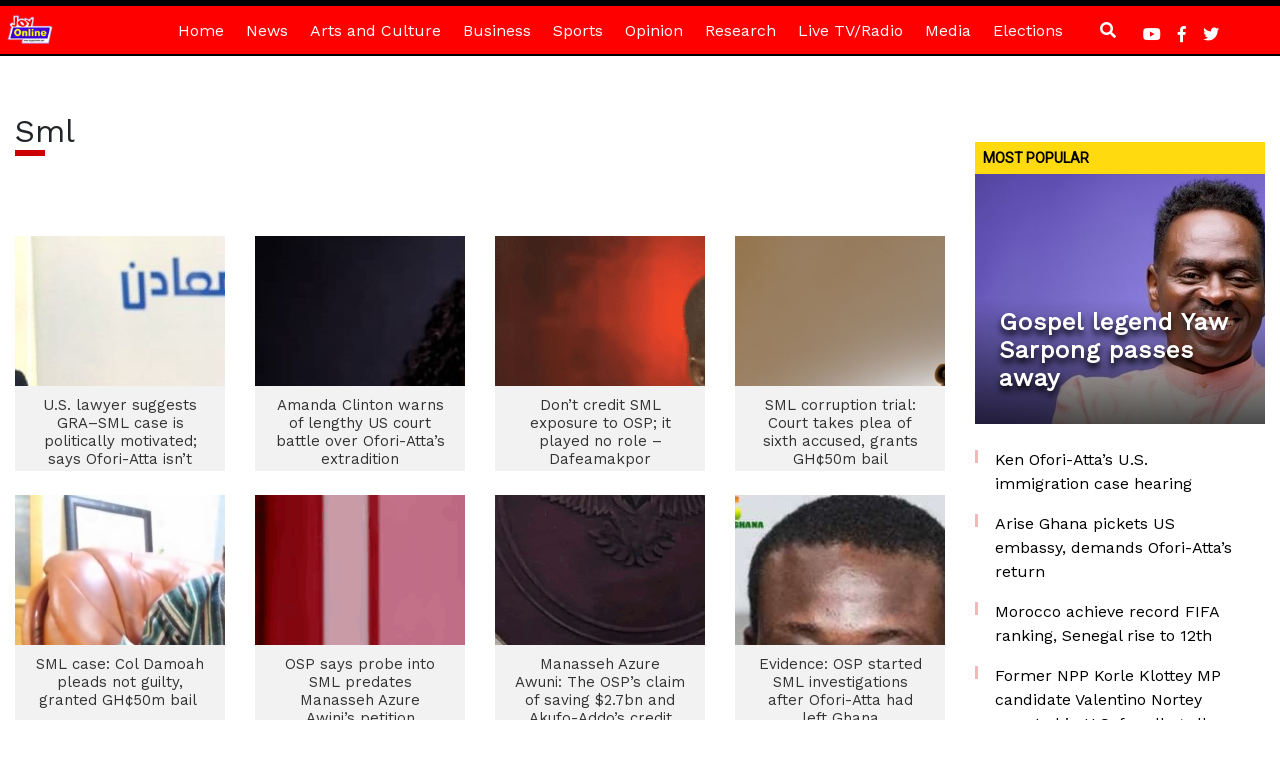

--- FILE ---
content_type: text/html; charset=utf-8
request_url: https://www.google.com/recaptcha/api2/aframe
body_size: 269
content:
<!DOCTYPE HTML><html><head><meta http-equiv="content-type" content="text/html; charset=UTF-8"></head><body><script nonce="fXCDdK9Is6IByxynWZzufQ">/** Anti-fraud and anti-abuse applications only. See google.com/recaptcha */ try{var clients={'sodar':'https://pagead2.googlesyndication.com/pagead/sodar?'};window.addEventListener("message",function(a){try{if(a.source===window.parent){var b=JSON.parse(a.data);var c=clients[b['id']];if(c){var d=document.createElement('img');d.src=c+b['params']+'&rc='+(localStorage.getItem("rc::a")?sessionStorage.getItem("rc::b"):"");window.document.body.appendChild(d);sessionStorage.setItem("rc::e",parseInt(sessionStorage.getItem("rc::e")||0)+1);localStorage.setItem("rc::h",'1768941454531');}}}catch(b){}});window.parent.postMessage("_grecaptcha_ready", "*");}catch(b){}</script></body></html>

--- FILE ---
content_type: application/javascript; charset=utf-8
request_url: https://fundingchoicesmessages.google.com/f/AGSKWxUTiNYEcX6s9Rit96MJFHNn4Ao1eSkoIgW62adBH9c-mylx9WCh_B0U5io9578mBsxitgBqrEbyt3KCkZdiajiQZUEElIFl1QAgYfVCdQvLP9Evr4p2o1BiWldeK9oT3KtcOEGOLugYaPLdO6BQj_cRFVqoA83ZV_bFy6mCB1lJJTJMu2YHKygkbX98/_/advertising./adiframe_/cpm160._skybannerview./quads.
body_size: -1292
content:
window['0470ce65-c34e-4d8c-8ddf-dfdc5561a1f6'] = true;